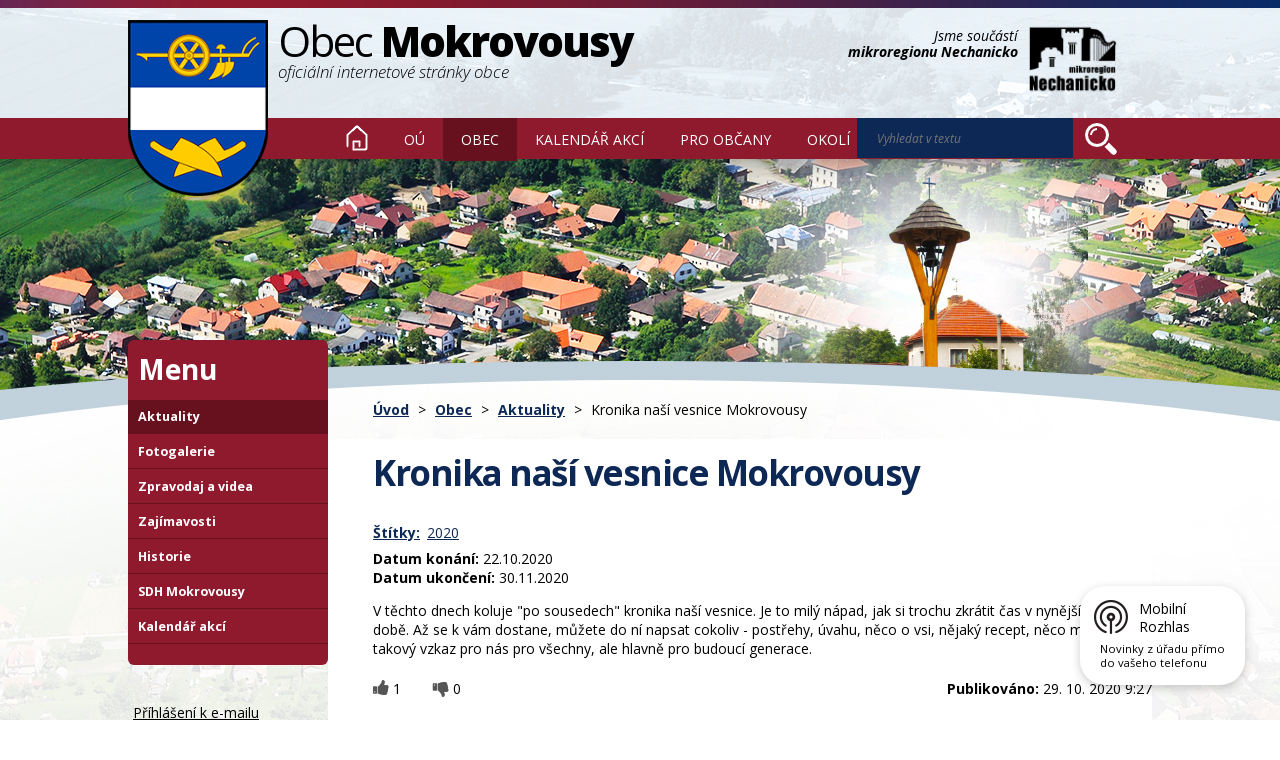

--- FILE ---
content_type: text/html; charset=utf-8
request_url: https://www.mokrovousy.cz/aktuality/kronika-nasi-vesnice-mokrovousy
body_size: 11883
content:
<!DOCTYPE html>
<html lang="cs" data-lang-system="cs">
	<head>



		<!--[if IE]><meta http-equiv="X-UA-Compatible" content="IE=EDGE"><![endif]-->
			<meta name="viewport" content="width=device-width, initial-scale=1, user-scalable=yes">
			<meta http-equiv="content-type" content="text/html; charset=utf-8" />
			<meta name="robots" content="index,follow" />
			<meta name="author" content="Antee s.r.o." />
			<meta name="description" content="V těchto dnech koluje &quot;po sousedech&quot; kronika naší vesnice. Je to milý nápad, jak si trochu zkrátit čas v nynější izolované době. Až se k vám dostane, můžete do ní napsat cokoliv - postřehy, úvahu, něco o vsi, nějaký recept, něco milého, takový vzkaz pro nás pro všechny, ale hlavně pro budoucí generace. " />
			<meta name="keywords" content="Mokrovousy, Nechanicko, Hradec Králové" />
			<meta name="viewport" content="width=device-width, initial-scale=1, user-scalable=yes" />
			<meta property="og:image" content="http://www.mokrovousy.cz/image.php?oid=7851506" />
<title>Kronika naší vesnice Mokrovousy | Obec Mokrovousy</title>

		<link rel="stylesheet" type="text/css" href="https://cdn.antee.cz/jqueryui/1.8.20/css/smoothness/jquery-ui-1.8.20.custom.css?v=2" integrity="sha384-969tZdZyQm28oZBJc3HnOkX55bRgehf7P93uV7yHLjvpg/EMn7cdRjNDiJ3kYzs4" crossorigin="anonymous" />
		<link rel="stylesheet" type="text/css" href="/style.php?nid=UU1K&amp;ver=1768399196" />
		<link rel="stylesheet" type="text/css" href="/css/libs.css?ver=1768399900" />
		<link rel="stylesheet" type="text/css" href="https://cdn.antee.cz/genericons/genericons/genericons.css?v=2" integrity="sha384-DVVni0eBddR2RAn0f3ykZjyh97AUIRF+05QPwYfLtPTLQu3B+ocaZm/JigaX0VKc" crossorigin="anonymous" />

		<script src="/js/jquery/jquery-3.0.0.min.js" ></script>
		<script src="/js/jquery/jquery-migrate-3.1.0.min.js" ></script>
		<script src="/js/jquery/jquery-ui.min.js" ></script>
		<script src="/js/jquery/jquery.ui.touch-punch.min.js" ></script>
		<script src="/js/libs.min.js?ver=1768399900" ></script>
		<script src="/js/ipo.min.js?ver=1768399889" ></script>
			<script src="/js/locales/cs.js?ver=1768399196" ></script>


		<link href="/uredni-deska?action=atom" type="application/atom+xml" rel="alternate" title="Úřední deska">
		<link href="/aktuality?action=atom" type="application/atom+xml" rel="alternate" title="Aktuality">
		<link href="/mokrovousy-2030?action=atom" type="application/atom+xml" rel="alternate" title="Mokrovousy 2030">
		<link href="/prehled-akci?action=atom" type="application/atom+xml" rel="alternate" title="Přehled akcí 2017">
		<link href="/zpravodaj?action=atom" type="application/atom+xml" rel="alternate" title="Zpravodaj a videa">
<link href="//fonts.googleapis.com/css?family=Open+Sans:300i,400,600,400i,700,700i,800&amp;subset=latin-ext" rel="stylesheet" type="text/css">
<script type="text/javascript">
$(function() {
$("#bottomLink").insertAfter($("#ipocontainer"));
$("#ipocopyright").insertAfter($("#bottomLink"));
$(".elasticSearchForm").insertAfter($("#formWrapper"));
});
</script>
<script type="text/javascript">
jQuery("document").ready(function($){
var nav = $('#ipotopmenuwrapper');
var log = $('.header-logo');
var men = $('.topmenuitem1');
var top = $('.elasticSearchForm');
var ttop = $('.top');
var WindowWidth = $(window).width();
if (WindowWidth > 1024) {
$(window).scroll(function () {
if ($(this).scrollTop() > 111) {
nav.addClass("f-ipotopmenuwrapper");
log.addClass("f-header-logo");
men.addClass("f-topmenuitem1");
top.addClass("f-fulltext");
ttop.addClass("f-top");
} else {
nav.removeClass("f-ipotopmenuwrapper");
log.removeClass("f-header-logo");
men.removeClass("f-topmenuitem1");
top.removeClass("f-fulltext");
ttop.removeClass("f-top");
}
});
};
});
</script>
<script>
ipo.api.live('body', function(el) {
// Nahradit h4.hiddenMenu → p
$(el).find("h4.hiddenMenu").each(function() {
var text = $(this).text();
var $p = $('<p class="hiddenMenu">' + text + '');
$(this).replaceWith($p);
});
// Nahradit h4.newsheader → p
$(el).find("h4.newsheader").each(function() {
var text = $(this).text();
var $p = $('<p class="newsheader">' + text + '');
$(this).replaceWith($p);
});
// Nahradit h5.hiddenMenu → p
$(el).find("h5.hiddenMenu").each(function() {
var text = $(this).text();
var $p = $('<span class="hiddenMenu">' + text + '');
$(this).replaceWith($p);
});
// Aria-label pro textová pole filtrů
$(el).find('#frm-datagrid-noticeOverview-noticesGrid-grid-form-filters-name')
.attr('aria-label', 'Vyhledat název oznámení');
$(el).find('#frm-datagrid-noticeOverview-noticesGrid-grid-form-filters-added')
.attr('aria-label', 'Vyvěšení oznámení');
$(el).find('#frm-datagrid-noticeOverview-noticesGrid-grid-form-filters-archived')
.attr('aria-label', 'Sejmutí oznámení');
// Aria-label pro výběr stavu oznámení
const $selectArchiv = $(el).find('#frm-datagrid-noticeOverview-noticesGrid-grid-form-filters-isArchived');
$selectArchiv.find('option[value="N"]').attr('aria-label', 'Aktuální oznámení');
$selectArchiv.find('option[value="A"]').attr('aria-label', 'Archivované oznámení');
$selectArchiv.find('option[value="B"]').attr('aria-label', 'Všechny oznámení');
// Aria-label pro výběr počtu oznámení na stránku
const $selectItems = $(el).find('#frm-datagrid-noticeOverview-noticesGrid-grid-form-items');
$selectItems.find('option[value="10"]').attr('aria-label', 'Zobrazit 10 oznámení');
$selectItems.find('option[value="20"]').attr('aria-label', 'Zobrazit 20 oznámení');
$selectItems.find('option[value="50"]').attr('aria-label', 'Zobrazit 50 oznámení');
// Najdi span.down a přidej aria-label na rodičovský <a>
$(el).find('span.down').parent('a').attr('aria-label', 'Seřadit oznámení sestupně');
// Najdi span.up a přidej aria-label na rodičovský <a>
$(el).find('span.up').parent('a').attr('aria-label', 'Seřadit oznámení vzestupně');
// Aria-label pro tlačítko fulltextového vyhledávání
$(el).find('form[id^="frm-headerSection-elasticSearchForm"] input[type="submit"]')
.attr('aria-label', 'Vyhledat na webu');
});
</script>
	</head>

	<body id="page3718931" class="subpage3718931 subpage5162117"
			
			data-nid="610"
			data-lid="CZ"
			data-oid="3718931"
			data-layout-pagewidth="764"
			
			data-slideshow-timer="3"
			 data-ipo-article-id="502858" data-ipo-article-tags="2020"
						
				
				data-layout="responsive" data-viewport_width_responsive="1024"
			>



						<div id="ipocontainer">

			<div class="menu-toggler">

				<span>Menu</span>
				<span class="genericon genericon-menu"></span>
			</div>

			<span id="back-to-top">

				<i class="fa fa-angle-up"></i>
			</span>

			<div id="ipoheader">

				<div class="header-group">
	<a href="/" class="header-logo">
		<img src="/image.php?nid=610&amp;oid=5162215" alt="Logo Mokrovousy">
		<div class="top">
			<span>Obec</span> Mokrovousy<br>
			<span class="top-small">oficiální internetové stránky obce</span>
		</div>
	</a>
	<div class="rightLink">
		<div class="col-7-12">
			<span>Jsme součástí</span> <br>mikroregionu Nechanicko
		</div>
		<div class="col-5-12">
			<a href="http://www.nechanicko.cz/" title="Mikroregion Nechanicko" target="_blank">
				<img src="/image.php?nid=610&amp;oid=5162217" alt="Logo Nechanicko">
			</a>
		</div>
	</div>
	<div id="formWrapper"></div>
</div><div class="elasticSearchForm elasticSearch-container" id="elasticSearch-form-2768379" >
	<h4 class="newsheader">Vyhledat v textu</h4>
	<div class="newsbody">
<form action="/aktuality/kronika-nasi-vesnice-mokrovousy?do=headerSection-elasticSearchForm-2768379-form-submit" method="post" id="frm-headerSection-elasticSearchForm-2768379-form">
<label hidden="" for="frmform-q">Fulltextové vyhledávání</label><input type="text" placeholder="Vyhledat v textu" autocomplete="off" name="q" id="frmform-q" value=""> 			<input type="submit" value="Hledat" class="action-button">
			<div class="elasticSearch-autocomplete"></div>
</form>
	</div>
</div>

<script >

	app.index.requireElasticSearchAutocomplete('frmform-q', "\/vyhledat-v-textu?do=autocomplete");
</script>
			</div>

			<div id="ipotopmenuwrapper">

				<div id="ipotopmenu">
<h4 class="hiddenMenu">Horní menu</h4>
<ul class="topmenulevel1"><li class="topmenuitem1 noborder" id="ipomenu4774471"><a href="/">Úvod</a></li><li class="topmenuitem1" id="ipomenu5162114"><a href="/obecni-urad">OÚ</a><ul class="topmenulevel2"><li class="topmenuitem2" id="ipomenu15934"><a href="/zakladni-informace-o-obci">Základní informace</a></li><li class="topmenuitem2" id="ipomenu15935"><a href="/popis-uradu">Popis úřadu</a></li><li class="topmenuitem2" id="ipomenu3719009"><a href="/povinne-zverejnovane-informace">Povinně zveřejňované informace</a></li><li class="topmenuitem2" id="ipomenu15936"><a href="/poskytovani-informaci-prijem-podani">Poskytování informací, příjem podání</a></li><li class="topmenuitem2" id="ipomenu3122759"><a href="/uredni-deska">Úřední deska</a></li><li class="topmenuitem2" id="ipomenu8759448"><a href="/odpadove-hospodarstvi">Odpadové hospodářství</a></li><li class="topmenuitem2" id="ipomenu8246520"><a href="/kanalizace">Kanalizace</a></li><li class="topmenuitem2" id="ipomenu15937"><a href="/vyhlasky-a-zakony">Vyhlášky a zákony</a></li><li class="topmenuitem2" id="ipomenu15939"><a href="/elektronicka-podatelna">Elektronická podatelna</a></li><li class="topmenuitem2" id="ipomenu15938"><a href="/rozpocet">Rozpočet</a></li><li class="topmenuitem2" id="ipomenu7145186"><a href="https://cro.justice.cz/" target="_blank">Registr oznámení</a></li><li class="topmenuitem2" id="ipomenu3719474"><a href="/verejne-zakazky">Veřejné zakázky</a></li><li class="topmenuitem2" id="ipomenu5703646"><a href="/mikroregion-uredni-deska">Mikroregion úřední deska</a></li></ul></li><li class="topmenuitem1 active" id="ipomenu5162117"><a href="/obec">Obec</a><ul class="topmenulevel2"><li class="topmenuitem2 active" id="ipomenu3718931"><a href="/aktuality">Aktuality</a></li><li class="topmenuitem2" id="ipomenu3719094"><a href="/fotogalerie">Fotogalerie</a></li><li class="topmenuitem2" id="ipomenu7929975"><a href="/zpravodaj">Zpravodaj a videa</a></li><li class="topmenuitem2" id="ipomenu15941"><a href="/zajimavosti">Zajímavosti</a></li><li class="topmenuitem2" id="ipomenu15942"><a href="/historie">Historie</a></li><li class="topmenuitem2" id="ipomenu1155328"><a href="http://www.mokrovousy.cz/hasici" target="_blank">SDH Mokrovousy</a></li><li class="topmenuitem2" id="ipomenu5419640"><a href="/kalendar-akci">Kalendář akcí</a></li></ul></li><li class="topmenuitem1" id="ipomenu5420242"><a href="http://www.mokrovousy.cz/kalendar-akci" target="_top">Kalendář akcí</a></li><li class="topmenuitem1" id="ipomenu5162122"><a href="/pro-obcany">Pro občany</a><ul class="topmenulevel2"><li class="topmenuitem2" id="ipomenu6988538"><a href="/rezervace-hriste">Rezervace hřiště</a></li><li class="topmenuitem2" id="ipomenu8142610"><a href="/mobilni-rozhlas">Mobilní Rozhlas</a></li><li class="topmenuitem2" id="ipomenu2880139"><a href="http://mokrovousy.gis4u.cz/mapa/mapa-obce" target="_blank">Mapový portál</a></li><li class="topmenuitem2" id="ipomenu4286585"><a href="https://www.vop-povodnovyportal.cz/povodnovy-plan/mokrovousy-375" target="_blank">Povodňový portál</a></li><li class="topmenuitem2" id="ipomenu4684331"><a href="/mokrovousy-2030">Mokrovousy 2030</a><ul class="topmenulevel3"><li class="topmenuitem3" id="ipomenu4684328"><a href="/zakladni-informace-">Základní informace </a></li><li class="topmenuitem3" id="ipomenu4684329"><a href="/podklady">Podklady</a></li><li class="topmenuitem3" id="ipomenu4752193"><a href="/foto-pro-2030">Fotogalerie pro 2030</a></li><li class="topmenuitem3" id="ipomenu4684330"><a href="/vystupy-prace">Výstupy práce</a></li><li class="topmenuitem3" id="ipomenu4710501"><a href="/kontakt">Kontakt</a></li></ul></li><li class="topmenuitem2" id="ipomenu15950"><a href="/odpady-poplatky">Odpady, poplatky</a><ul class="topmenulevel3"><li class="topmenuitem3" id="ipomenu5306670"><a href="/odpady">Sběrný dvůr Mokrovousy</a></li></ul></li><li class="topmenuitem2" id="ipomenu8496432"><a href="/kosmeticke-sluzby-a-pedikura">Kosmetické služby a pedikúra</a></li><li class="topmenuitem2" id="ipomenu12833445"><a href="/tetovaci-studio-brahma-ink">Tetovací studio Brahma Ink</a></li><li class="topmenuitem2" id="ipomenu9332492"><a href="/zadost-o-poskytnuti-dotace-z-rozpoctu-obce">Žádost o poskytnutí dotace z rozpočtu obce</a></li></ul></li><li class="topmenuitem1" id="ipomenu5162125"><a href="/okoli">Okolí</a><ul class="topmenulevel2"><li class="topmenuitem2" id="ipomenu5162126"><a href="/akce-v-okoli">Akce v okolí</a></li><li class="topmenuitem2" id="ipomenu5162128"><a href="/turistika-v-okoli">Turistika</a></li><li class="topmenuitem2" id="ipomenu15948"><a href="http://www.nechanicko.cz" target="_blank">Mikroregion Nechanicko</a></li><li class="topmenuitem2" id="ipomenu1155334"><a href="http://www.hradeckyvenkov.cz" target="_blank">Hradecký venkov</a></li><li class="topmenuitem2" id="ipomenu3421555"><a href="/pocasi">Počasí</a></li><li class="topmenuitem2" id="ipomenu15947"><a href="/mapa">Mapa</a></li></ul></li></ul>
					<div class="cleartop"></div>
				</div>
			</div>
			<div id="ipomain">
				
				<div id="ipomainframe">
					<div id="ipopage">
<div id="iponavigation">
	<h5 class="hiddenMenu">Drobečková navigace</h5>
	<p>
			<a href="/">Úvod</a> <span class="separator">&gt;</span>
			<a href="/obec">Obec</a> <span class="separator">&gt;</span>
			<a href="/aktuality">Aktuality</a> <span class="separator">&gt;</span>
			<span class="currentPage">Kronika naší vesnice Mokrovousy</span>
	</p>

</div>
						<div class="ipopagetext">
							<div class="blog view-detail content">
								
								<h1>Kronika naší vesnice Mokrovousy</h1>

<div id="snippet--flash"></div>
								
																	

<hr class="cleaner">


		<div class="tags table-row auto type-tags">
		<a class="box-by-content" href="/aktuality/kronika-nasi-vesnice-mokrovousy?do=tagsRenderer-clearFilter" title="Ukázat vše">Štítky:</a>
		<ul>

			<li><a href="/aktuality/kronika-nasi-vesnice-mokrovousy?tagsRenderer-tag=2020&amp;do=tagsRenderer-filterTag" title="Filtrovat podle 2020">2020</a></li>
		</ul>
	</div>
	

<hr class="cleaner">

<div class="article">
			<div class="dates table-row auto">
			<span class="box-by-content">Datum konání:</span>
			<div class="type-datepicker">22.10.2020</div>
		</div>
				<div class="dates table-row auto">
			<span class="box-by-content">Datum ukončení:</span>
			<div class="type-datepicker">30.11.2020</div>
		</div>
			

	<div class="paragraph text clearfix">
<p>V těchto dnech koluje "po sousedech" kronika naší vesnice. Je to milý nápad, jak si trochu zkrátit čas v nynější izolované době. Až se k vám dostane, můžete do ní napsat cokoliv - postřehy, úvahu, něco o vsi, nějaký recept, něco milého, takový vzkaz pro nás pro všechny, ale hlavně pro budoucí generace. </p>	</div>
		
<div id="snippet--images"><div class="images clearfix">

	</div>
</div>


<div id="snippet--uploader"></div>			<div class="article-footer">
							<div id="snippet-assessment-assessment508099"><div class="ratings">
	<div class="ratings-item">
		<a class="like ajax" href="/aktuality/kronika-nasi-vesnice-mokrovousy?assessment-id=508099&amp;assessment-value=1&amp;do=assessment-assess" title="líbí se mi" rel="nofollow"><i class="fa fa-thumbs-up"></i></a>
		<span title="1 lidem se toto líbí">1</span>
	</div>
	<div class="ratings-item">
		<a class="dislike ajax" href="/aktuality/kronika-nasi-vesnice-mokrovousy?assessment-id=508099&amp;assessment-value=0&amp;do=assessment-assess" title="nelíbí se mi" rel="nofollow"><i class="fa fa-thumbs-down"></i></a>
		<span title="0 lidem se toto nelíbí">0</span>
	</div>
</div>
</div>						<div class="published"><span>Publikováno:</span> 29. 10. 2020 9:27</div>

					</div>
	
</div>

<hr class="cleaner">
<div class="content-paginator clearfix">
	<span class="linkprev">
		<a href="/aktuality/prodej-piva-z-beranku">

			<span class="linkprev-chevron">
				<i class="fa fa-angle-left"></i>
			</span>
			<span class="linkprev-text">
				<span class="linkprev-title">Prodej piva z…</span>
				<span class="linkprev-date">Datum konání: 5. 11. 2020 </span>
			</span>
		</a>
	</span>
	<span class="linkback">
		<a href='/aktuality'>
			<span class="linkback-chevron">
				<i class="fa fa-undo"></i>
			</span>
			<span class="linkback-text">
				<span>Zpět na přehled</span>
			</span>
		</a>
	</span>
	<span class="linknext">
		<a href="/aktuality/doplnena-fotogalerie-jarni-keramicky-kurz">

			<span class="linknext-chevron">
				<i class="fa fa-angle-right"></i>
			</span>
			<span class="linknext-text">
				<span class="linknext-title">Doplněná…</span>
				<span class="linknext-date">Datum konání: 8. 7. 2020 </span>
			</span>
		</a>
	</span>
</div>

		
															</div>
						</div>
					</div>


										<div id="ipoleftblock">
												<div id="ipomenu">
<h4 class="hiddenMenu">Menu</h4>
<ul id="iposubmenu5162117"><li id="ipomenu3718931"><a href="/aktuality" class="active">Aktuality</a></li><li class="submenu1" id="ipomenu3719094"><a href="/fotogalerie">Fotogalerie</a></li><li id="ipomenu7929975"><a href="/zpravodaj">Zpravodaj a videa</a></li><li id="ipomenu15941"><a href="/zajimavosti">Zajímavosti</a></li><li id="ipomenu15942"><a href="/historie">Historie</a></li><li id="ipomenu1155328"><a href="http://www.mokrovousy.cz/hasici" target="_blank">SDH Mokrovousy</a></li><li id="ipomenu5419640"><a href="/kalendar-akci">Kalendář akcí</a></li></ul>
							<div class="hrclear"></div>
														<div class="hrclear"></div>
						</div>
						
						<div id="ipoleftblockin">
							<div class="ipolefttext">
								<div class="column-message">
	<div class="paragraph">
					<p><a id="loginMail" href="http://webmail.antee.cz" target="_blank">Příhlášení k e-mailu</a></p>
			</div>
</div>
<div id="ipoNameDay">
	<h4 class="newsheader"><span class="date-today">29. 1.</span> <span class='name-today'>Zdislava</span></h4>
	<div class="newsbody">Zítra: <span class='name-tomorrow'>Robin</span></div>
</div>
<div class="blog-news" id="blog-column-box-3718931">

	<h4 class="newsheader">Aktuality</h4>
	<div class="newsbody">
		<ul class="list">
			<li>

						<span class="due">
							1. 12.
								 - 31. 1.
						</span>
				<a href="/aktuality/opticka-sit-v-mokrovousich">
					<span class="title">Optická síť v Mokrovousích</span>
				</a>
			</li>
			<li>

						<span class="due">
							6. 2.
						</span>
				<a href="/aktuality/humoriada-stracov">
					<span class="title">Humoriáda - Stračov</span>
				</a>
			</li>
			<li>

						<span class="due">
							21. 2.
						</span>
				<a href="/aktuality/ples-obce-mokrovousy">
					<span class="title">Ples obce Mokrovousy</span>
				</a>
			</li>
			<li>

						<span class="due">
							14. 3.
						</span>
				<a href="/aktuality/vodnicka-pohadka-loutkove-divadlo-v-mokrovousich">
					<span class="title">Vodnická pohádka - loutkové divadlo v Mokrovousích</span>
				</a>
			</li>
			<li>

						<span class="due">
							22. 3.
						</span>
				<a href="/aktuality/detsky-karneval-223-v-sokolovne-v-dohalicich">
					<span class="title">Dětský karneval - 22.3. v sokolovně v Dohalicích</span>
				</a>
			</li>
		</ul>
	</div>
</div>
<div class="column-message">
	<div class="paragraph">
					
			</div>
</div>
<div class="data-aggregator-calendar" id="data-aggregator-calendar-5419640">
	<h4 class="newsheader">Kalendář akcí</h4>
	<div class="newsbody">
<div id="snippet-leftColumn-dataAggregatorCalendar-5419640-cal"><div class="blog-cal ui-datepicker-inline ui-datepicker ui-widget ui-widget-content ui-helper-clearfix ui-corner-all">
	<div class="ui-datepicker-header ui-widget-header ui-helper-clearfix ui-corner-all">
		<a class="ui-datepicker-prev ui-corner-all ajax" href="/aktuality/kronika-nasi-vesnice-mokrovousy?leftColumn-dataAggregatorCalendar-5419640-date=202512&amp;do=leftColumn-dataAggregatorCalendar-5419640-reload" title="Předchozí měsíc">
			<span class="ui-icon ui-icon-circle-triangle-w">Předchozí</span>
		</a>
		<a class="ui-datepicker-next ui-corner-all ajax" href="/aktuality/kronika-nasi-vesnice-mokrovousy?leftColumn-dataAggregatorCalendar-5419640-date=202602&amp;do=leftColumn-dataAggregatorCalendar-5419640-reload" title="Následující měsíc">
			<span class="ui-icon ui-icon-circle-triangle-e">Následující</span>
		</a>
		<div class="ui-datepicker-title">Leden 2026</div>
	</div>
	<table class="ui-datepicker-calendar">
		<thead>
			<tr>
				<th title="Pondělí">Po</th>
				<th title="Úterý">Út</th>
				<th title="Středa">St</th>
				<th title="Čtvrtek">Čt</th>
				<th title="Pátek">Pá</th>
				<th title="Sobota">So</th>
				<th title="Neděle">Ne</th>
			</tr>

		</thead>
		<tbody>
			<tr>

				<td>

					<a data-tooltip-content="#tooltip-content-calendar-20251229-5419640" class="tooltip ui-state-default ui-datepicker-other-month" href="/kalendar-akci?date=2025-12-29" title="UPOZORNĚNÍ: Uzavírka a objížďka - stavba D35,Uzavírka silnice III/3255 v obci Střezetice z důvodu stavby D35,Soutěžní kartičky ke hře - Rozsviťme Mokrovousy,Optická síť v Mokrovousích,Uzavření obecního úřadu na konci kalendářního roku,Zpravodaj Hradeckého venkova,Veřejné bruslení v Pivovaru Lindr Mžany,Obecní hokejová liga opět odstartovala,Výroba vánočních dekorací 17.12.2025">29</a>
					<div class="tooltip-wrapper">
						<div id="tooltip-content-calendar-20251229-5419640">
							<div>UPOZORNĚNÍ: Uzavírka a objížďka - stavba D35</div>
							<div>Uzavírka silnice III/3255 v obci Střezetice z důvodu stavby D35</div>
							<div>Soutěžní kartičky ke hře - Rozsviťme Mokrovousy</div>
							<div>Optická síť v Mokrovousích</div>
							<div>Uzavření obecního úřadu na konci kalendářního roku</div>
							<div>Zpravodaj Hradeckého venkova</div>
							<div>Veřejné bruslení v Pivovaru Lindr Mžany</div>
							<div>Obecní hokejová liga opět odstartovala</div>
							<div>Výroba vánočních dekorací 17.12.2025</div>
						</div>
					</div>
				</td>
				<td>

					<a data-tooltip-content="#tooltip-content-calendar-20251230-5419640" class="tooltip ui-state-default ui-datepicker-other-month" href="/kalendar-akci?date=2025-12-30" title="UPOZORNĚNÍ: Uzavírka a objížďka - stavba D35,Uzavírka silnice III/3255 v obci Střezetice z důvodu stavby D35,Soutěžní kartičky ke hře - Rozsviťme Mokrovousy,Optická síť v Mokrovousích,Uzavření obecního úřadu na konci kalendářního roku,Veřejné bruslení v Pivovaru Lindr Mžany">30</a>
					<div class="tooltip-wrapper">
						<div id="tooltip-content-calendar-20251230-5419640">
							<div>UPOZORNĚNÍ: Uzavírka a objížďka - stavba D35</div>
							<div>Uzavírka silnice III/3255 v obci Střezetice z důvodu stavby D35</div>
							<div>Soutěžní kartičky ke hře - Rozsviťme Mokrovousy</div>
							<div>Optická síť v Mokrovousích</div>
							<div>Uzavření obecního úřadu na konci kalendářního roku</div>
							<div>Veřejné bruslení v Pivovaru Lindr Mžany</div>
						</div>
					</div>
				</td>
				<td>

					<a data-tooltip-content="#tooltip-content-calendar-20251231-5419640" class="tooltip ui-state-default ui-datepicker-other-month" href="/kalendar-akci?date=2025-12-31" title="UPOZORNĚNÍ: Uzavírka a objížďka - stavba D35,Uzavírka silnice III/3255 v obci Střezetice z důvodu stavby D35,Soutěžní kartičky ke hře - Rozsviťme Mokrovousy,Optická síť v Mokrovousích,Silvestrovské posezení,Uzavření obecního úřadu na konci kalendářního roku,Veřejné bruslení v Pivovaru Lindr Mžany">31</a>
					<div class="tooltip-wrapper">
						<div id="tooltip-content-calendar-20251231-5419640">
							<div>UPOZORNĚNÍ: Uzavírka a objížďka - stavba D35</div>
							<div>Uzavírka silnice III/3255 v obci Střezetice z důvodu stavby D35</div>
							<div>Soutěžní kartičky ke hře - Rozsviťme Mokrovousy</div>
							<div>Optická síť v Mokrovousích</div>
							<div>Silvestrovské posezení</div>
							<div>Uzavření obecního úřadu na konci kalendářního roku</div>
							<div>Veřejné bruslení v Pivovaru Lindr Mžany</div>
						</div>
					</div>
				</td>
				<td>

					<a data-tooltip-content="#tooltip-content-calendar-20260101-5419640" class="tooltip ui-state-default day-off holiday" href="/kalendar-akci?date=2026-01-01" title="Optická síť v Mokrovousích,Uzavření obecního úřadu na konci kalendářního roku,Veřejné bruslení v Pivovaru Lindr Mžany">1</a>
					<div class="tooltip-wrapper">
						<div id="tooltip-content-calendar-20260101-5419640">
							<div>Optická síť v Mokrovousích</div>
							<div>Uzavření obecního úřadu na konci kalendářního roku</div>
							<div>Veřejné bruslení v Pivovaru Lindr Mžany</div>
						</div>
					</div>
				</td>
				<td>

					<a data-tooltip-content="#tooltip-content-calendar-20260102-5419640" class="tooltip ui-state-default" href="/kalendar-akci?date=2026-01-02" title="Optická síť v Mokrovousích,Uzavření obecního úřadu na konci kalendářního roku">2</a>
					<div class="tooltip-wrapper">
						<div id="tooltip-content-calendar-20260102-5419640">
							<div>Optická síť v Mokrovousích</div>
							<div>Uzavření obecního úřadu na konci kalendářního roku</div>
						</div>
					</div>
				</td>
				<td>

					<a data-tooltip-content="#tooltip-content-calendar-20260103-5419640" class="tooltip ui-state-default saturday day-off" href="/aktuality/opticka-sit-v-mokrovousich" title="Optická síť v Mokrovousích">3</a>
					<div class="tooltip-wrapper">
						<div id="tooltip-content-calendar-20260103-5419640">
							<div>Optická síť v Mokrovousích</div>
						</div>
					</div>
				</td>
				<td>

					<a data-tooltip-content="#tooltip-content-calendar-20260104-5419640" class="tooltip ui-state-default sunday day-off" href="/aktuality/opticka-sit-v-mokrovousich" title="Optická síť v Mokrovousích">4</a>
					<div class="tooltip-wrapper">
						<div id="tooltip-content-calendar-20260104-5419640">
							<div>Optická síť v Mokrovousích</div>
						</div>
					</div>
				</td>
			</tr>
			<tr>

				<td>

					<a data-tooltip-content="#tooltip-content-calendar-20260105-5419640" class="tooltip ui-state-default" href="/aktuality/opticka-sit-v-mokrovousich" title="Optická síť v Mokrovousích">5</a>
					<div class="tooltip-wrapper">
						<div id="tooltip-content-calendar-20260105-5419640">
							<div>Optická síť v Mokrovousích</div>
						</div>
					</div>
				</td>
				<td>

					<a data-tooltip-content="#tooltip-content-calendar-20260106-5419640" class="tooltip ui-state-default" href="/kalendar-akci?date=2026-01-06" title="Optická síť v Mokrovousích,OHL Mžany - pokračování zápasů,Rozsviťme Mokrovousy - soutěž je u konce">6</a>
					<div class="tooltip-wrapper">
						<div id="tooltip-content-calendar-20260106-5419640">
							<div>Optická síť v Mokrovousích</div>
							<div>OHL Mžany - pokračování zápasů</div>
							<div>Rozsviťme Mokrovousy - soutěž je u konce</div>
						</div>
					</div>
				</td>
				<td>

					<a data-tooltip-content="#tooltip-content-calendar-20260107-5419640" class="tooltip ui-state-default" href="/kalendar-akci?date=2026-01-07" title="Optická síť v Mokrovousích,OHL Mžany - pokračování zápasů">7</a>
					<div class="tooltip-wrapper">
						<div id="tooltip-content-calendar-20260107-5419640">
							<div>Optická síť v Mokrovousích</div>
							<div>OHL Mžany - pokračování zápasů</div>
						</div>
					</div>
				</td>
				<td>

					<a data-tooltip-content="#tooltip-content-calendar-20260108-5419640" class="tooltip ui-state-default" href="/kalendar-akci?date=2026-01-08" title="Optická síť v Mokrovousích,OHL Mžany - pokračování zápasů">8</a>
					<div class="tooltip-wrapper">
						<div id="tooltip-content-calendar-20260108-5419640">
							<div>Optická síť v Mokrovousích</div>
							<div>OHL Mžany - pokračování zápasů</div>
						</div>
					</div>
				</td>
				<td>

					<a data-tooltip-content="#tooltip-content-calendar-20260109-5419640" class="tooltip ui-state-default" href="/kalendar-akci?date=2026-01-09" title="Optická síť v Mokrovousích,OHL Mžany - pokračování zápasů">9</a>
					<div class="tooltip-wrapper">
						<div id="tooltip-content-calendar-20260109-5419640">
							<div>Optická síť v Mokrovousích</div>
							<div>OHL Mžany - pokračování zápasů</div>
						</div>
					</div>
				</td>
				<td>

					<a data-tooltip-content="#tooltip-content-calendar-20260110-5419640" class="tooltip ui-state-default saturday day-off" href="/kalendar-akci?date=2026-01-10" title="Optická síť v Mokrovousích,OHL Mžany - pokračování zápasů">10</a>
					<div class="tooltip-wrapper">
						<div id="tooltip-content-calendar-20260110-5419640">
							<div>Optická síť v Mokrovousích</div>
							<div>OHL Mžany - pokračování zápasů</div>
						</div>
					</div>
				</td>
				<td>

					<a data-tooltip-content="#tooltip-content-calendar-20260111-5419640" class="tooltip ui-state-default sunday day-off" href="/kalendar-akci?date=2026-01-11" title="Optická síť v Mokrovousích,Tříkrálová sbírka v Mokrovousích 11.1.2026,OHL Mžany - pokračování zápasů">11</a>
					<div class="tooltip-wrapper">
						<div id="tooltip-content-calendar-20260111-5419640">
							<div>Optická síť v Mokrovousích</div>
							<div>Tříkrálová sbírka v Mokrovousích 11.1.2026</div>
							<div>OHL Mžany - pokračování zápasů</div>
						</div>
					</div>
				</td>
			</tr>
			<tr>

				<td>

					<a data-tooltip-content="#tooltip-content-calendar-20260112-5419640" class="tooltip ui-state-default" href="/kalendar-akci?date=2026-01-12" title="Optická síť v Mokrovousích,OHL Mžany - pokračování zápasů,Tříkrálová sbírka je za námi">12</a>
					<div class="tooltip-wrapper">
						<div id="tooltip-content-calendar-20260112-5419640">
							<div>Optická síť v Mokrovousích</div>
							<div>OHL Mžany - pokračování zápasů</div>
							<div>Tříkrálová sbírka je za námi</div>
						</div>
					</div>
				</td>
				<td>

					<a data-tooltip-content="#tooltip-content-calendar-20260113-5419640" class="tooltip ui-state-default" href="/kalendar-akci?date=2026-01-13" title="Optická síť v Mokrovousích,OHL Mžany - pokračování zápasů">13</a>
					<div class="tooltip-wrapper">
						<div id="tooltip-content-calendar-20260113-5419640">
							<div>Optická síť v Mokrovousích</div>
							<div>OHL Mžany - pokračování zápasů</div>
						</div>
					</div>
				</td>
				<td>

					<a data-tooltip-content="#tooltip-content-calendar-20260114-5419640" class="tooltip ui-state-default" href="/kalendar-akci?date=2026-01-14" title="Optická síť v Mokrovousích,OHL Mžany - pokračování zápasů">14</a>
					<div class="tooltip-wrapper">
						<div id="tooltip-content-calendar-20260114-5419640">
							<div>Optická síť v Mokrovousích</div>
							<div>OHL Mžany - pokračování zápasů</div>
						</div>
					</div>
				</td>
				<td>

					<a data-tooltip-content="#tooltip-content-calendar-20260115-5419640" class="tooltip ui-state-default" href="/kalendar-akci?date=2026-01-15" title="Optická síť v Mokrovousích,OHL Mžany - pokračování zápasů">15</a>
					<div class="tooltip-wrapper">
						<div id="tooltip-content-calendar-20260115-5419640">
							<div>Optická síť v Mokrovousích</div>
							<div>OHL Mžany - pokračování zápasů</div>
						</div>
					</div>
				</td>
				<td>

					<a data-tooltip-content="#tooltip-content-calendar-20260116-5419640" class="tooltip ui-state-default" href="/kalendar-akci?date=2026-01-16" title="Optická síť v Mokrovousích,OHL Mžany - pokračování zápasů">16</a>
					<div class="tooltip-wrapper">
						<div id="tooltip-content-calendar-20260116-5419640">
							<div>Optická síť v Mokrovousích</div>
							<div>OHL Mžany - pokračování zápasů</div>
						</div>
					</div>
				</td>
				<td>

					<a data-tooltip-content="#tooltip-content-calendar-20260117-5419640" class="tooltip ui-state-default saturday day-off" href="/kalendar-akci?date=2026-01-17" title="Optická síť v Mokrovousích,Bruslení zdarma - 17. ledna od 10 hodin">17</a>
					<div class="tooltip-wrapper">
						<div id="tooltip-content-calendar-20260117-5419640">
							<div>Optická síť v Mokrovousích</div>
							<div>Bruslení zdarma - 17. ledna od 10 hodin</div>
						</div>
					</div>
				</td>
				<td>

					<a data-tooltip-content="#tooltip-content-calendar-20260118-5419640" class="tooltip ui-state-default sunday day-off" href="/aktuality/opticka-sit-v-mokrovousich" title="Optická síť v Mokrovousích">18</a>
					<div class="tooltip-wrapper">
						<div id="tooltip-content-calendar-20260118-5419640">
							<div>Optická síť v Mokrovousích</div>
						</div>
					</div>
				</td>
			</tr>
			<tr>

				<td>

					<a data-tooltip-content="#tooltip-content-calendar-20260119-5419640" class="tooltip ui-state-default" href="/kalendar-akci?date=2026-01-19" title="Optická síť v Mokrovousích,Obecní bruslení - fotogalerie">19</a>
					<div class="tooltip-wrapper">
						<div id="tooltip-content-calendar-20260119-5419640">
							<div>Optická síť v Mokrovousích</div>
							<div>Obecní bruslení - fotogalerie</div>
						</div>
					</div>
				</td>
				<td>

					<a data-tooltip-content="#tooltip-content-calendar-20260120-5419640" class="tooltip ui-state-default" href="/aktuality/opticka-sit-v-mokrovousich" title="Optická síť v Mokrovousích">20</a>
					<div class="tooltip-wrapper">
						<div id="tooltip-content-calendar-20260120-5419640">
							<div>Optická síť v Mokrovousích</div>
						</div>
					</div>
				</td>
				<td>

					<a data-tooltip-content="#tooltip-content-calendar-20260121-5419640" class="tooltip ui-state-default" href="/kalendar-akci?date=2026-01-21" title="Optická síť v Mokrovousích,Hokejový tým Mokrovous je v semifinále">21</a>
					<div class="tooltip-wrapper">
						<div id="tooltip-content-calendar-20260121-5419640">
							<div>Optická síť v Mokrovousích</div>
							<div>Hokejový tým Mokrovous je v semifinále</div>
						</div>
					</div>
				</td>
				<td>

					<a data-tooltip-content="#tooltip-content-calendar-20260122-5419640" class="tooltip ui-state-default" href="/aktuality/opticka-sit-v-mokrovousich" title="Optická síť v Mokrovousích">22</a>
					<div class="tooltip-wrapper">
						<div id="tooltip-content-calendar-20260122-5419640">
							<div>Optická síť v Mokrovousích</div>
						</div>
					</div>
				</td>
				<td>

					<a data-tooltip-content="#tooltip-content-calendar-20260123-5419640" class="tooltip ui-state-default" href="/kalendar-akci?date=2026-01-23" title="Ochutnávka rumů - podruhé v Mokrovousích,Optická síť v Mokrovousích">23</a>
					<div class="tooltip-wrapper">
						<div id="tooltip-content-calendar-20260123-5419640">
							<div>Ochutnávka rumů - podruhé v Mokrovousích</div>
							<div>Optická síť v Mokrovousích</div>
						</div>
					</div>
				</td>
				<td>

					<a data-tooltip-content="#tooltip-content-calendar-20260124-5419640" class="tooltip ui-state-default saturday day-off" href="/kalendar-akci?date=2026-01-24" title="Optická síť v Mokrovousích,Mokrovousy &amp; Třesovice se utkají o třetí místo">24</a>
					<div class="tooltip-wrapper">
						<div id="tooltip-content-calendar-20260124-5419640">
							<div>Optická síť v Mokrovousích</div>
							<div>Mokrovousy &amp; Třesovice se utkají o třetí místo</div>
						</div>
					</div>
				</td>
				<td>

					<a data-tooltip-content="#tooltip-content-calendar-20260125-5419640" class="tooltip ui-state-default sunday day-off" href="/aktuality/opticka-sit-v-mokrovousich" title="Optická síť v Mokrovousích">25</a>
					<div class="tooltip-wrapper">
						<div id="tooltip-content-calendar-20260125-5419640">
							<div>Optická síť v Mokrovousích</div>
						</div>
					</div>
				</td>
			</tr>
			<tr>

				<td>

					<a data-tooltip-content="#tooltip-content-calendar-20260126-5419640" class="tooltip ui-state-default" href="/aktuality/opticka-sit-v-mokrovousich" title="Optická síť v Mokrovousích">26</a>
					<div class="tooltip-wrapper">
						<div id="tooltip-content-calendar-20260126-5419640">
							<div>Optická síť v Mokrovousích</div>
						</div>
					</div>
				</td>
				<td>

					<a data-tooltip-content="#tooltip-content-calendar-20260127-5419640" class="tooltip ui-state-default" href="/aktuality/opticka-sit-v-mokrovousich" title="Optická síť v Mokrovousích">27</a>
					<div class="tooltip-wrapper">
						<div id="tooltip-content-calendar-20260127-5419640">
							<div>Optická síť v Mokrovousích</div>
						</div>
					</div>
				</td>
				<td>

					<a data-tooltip-content="#tooltip-content-calendar-20260128-5419640" class="tooltip ui-state-default" href="/kalendar-akci?date=2026-01-28" title="Záměr pronájmu č. 1/2026,Optická síť v Mokrovousích,Hledáme nájemce do kiosku v Mokrovousích">28</a>
					<div class="tooltip-wrapper">
						<div id="tooltip-content-calendar-20260128-5419640">
							<div>Záměr pronájmu č. 1/2026</div>
							<div>Optická síť v Mokrovousích</div>
							<div>Hledáme nájemce do kiosku v Mokrovousích</div>
						</div>
					</div>
				</td>
				<td>

					<a data-tooltip-content="#tooltip-content-calendar-20260129-5419640" class="tooltip ui-state-default ui-state-highlight ui-state-active" href="/aktuality/opticka-sit-v-mokrovousich" title="Optická síť v Mokrovousích">29</a>
					<div class="tooltip-wrapper">
						<div id="tooltip-content-calendar-20260129-5419640">
							<div>Optická síť v Mokrovousích</div>
						</div>
					</div>
				</td>
				<td>

					<a data-tooltip-content="#tooltip-content-calendar-20260130-5419640" class="tooltip ui-state-default" href="/aktuality/opticka-sit-v-mokrovousich" title="Optická síť v Mokrovousích">30</a>
					<div class="tooltip-wrapper">
						<div id="tooltip-content-calendar-20260130-5419640">
							<div>Optická síť v Mokrovousích</div>
						</div>
					</div>
				</td>
				<td>

					<a data-tooltip-content="#tooltip-content-calendar-20260131-5419640" class="tooltip ui-state-default saturday day-off" href="/aktuality/opticka-sit-v-mokrovousich" title="Optická síť v Mokrovousích">31</a>
					<div class="tooltip-wrapper">
						<div id="tooltip-content-calendar-20260131-5419640">
							<div>Optická síť v Mokrovousích</div>
						</div>
					</div>
				</td>
				<td>

						<span class="tooltip ui-state-default sunday day-off ui-datepicker-other-month">1</span>
				</td>
			</tr>
		</tbody>
	</table>
</div>
</div>	</div>
</div>
<div class="ipoWeather">
	<h4 class="newsheader">Počasí</h4>
	<div class="newsbody">
		<div class="forecast comp-days">
			<div class="weather-day">

				<div>
					<a href="/pocasi">
						<span>Čtvrtek</span>
						<span class="weather-state snih">Oblačno až zataženo se sněžením</span>
						<span>1/0 °C</span>
					</a>
				</div>
			</div>
			<div class="weather-day">

				<div>
					<a href="/pocasi">
						<span>Pátek</span>
						<span class="weather-state zatazeno">Zataženo</span>
						<span>1/-1 °C</span>
					</a>
				</div>
			</div>
			<div class="weather-day">

				<div>
					<a href="/pocasi">
						<span>Sobota</span>
						<span class="weather-state zatazeno">Zataženo</span>
						<span>1/-1 °C</span>
					</a>
				</div>
			</div>
			<div class="weather-day">

				<div>
					<a href="/pocasi">
						<span>Neděle</span>
						<span class="weather-state zatazeno">Zataženo</span>
						<span>0/-2 °C</span>
					</a>
				</div>
			</div>
			<hr class="cleaner">
		</div>
	</div>
</div>
<div id="ipoCounter">
	<h4 class="newsheader">Návštěvnost stránek</h4>
	<div class="newsbody">431206</div>
</div>
							</div>
						</div>
					</div>
					

					

					<div class="hrclear"></div>
					<div id="ipocopyright">
<div class="copyright">
	<div class="row footerMenu">
	<div class="col-9-12">
		<div class="col-3-12">
			<h2>Obecní úřad</h2>
			<p>
				<a href="/zakladni-informace-o-obci">Základní informace</a><br>
				<a href="/popis-uradu">Organizační struktura</a><br>
				<a href="/povinne-zverejnovane-informace">Povinné informace</a><br>
				<a href="/poskytovani-informaci-prijem-podani">Poskytování informací </a><br>
				<a href="/uredni-deska">Úřední deska</a><br>
				<em><strong><a href="/obecni-urad">Celá nabídka</a></strong></em>
			</p>
		</div>
		<div class="col-3-12">
			<h2>Dění v obci</h2>
			<p>
				<a href="/aktuality">Aktuality</a><br>
				<a href="/fotogalerie">Fotogalerie</a><br>
				<a href="/zpravodaj-videa">Zpravodaj, videa</a><br>
				<a href="/historie">Historie </a><br>
				<a href="/zajimavosti">Zajímavosti</a><br>
				<a href="http://www.mokrovousy.cz/hasici">SDH Mokrovousy</a>
			</p>
		</div>
		<div class="col-3-12">
			<h2>Pro občany</h2>
			<p>
				<a href="http://mokrovousy.gis4u.cz/mapa/mapa-obce">Mapový portál</a><br>
				<a href="https://www.vop-povodnovyportal.cz/povodnovy-plan/mokrovousy-375">Povodňový portál</a><br>
				<a href="/mokrovousy-2030" target="_blank">Mokrovousy 2030</a><br>
				<a href="/odpady-poplatky" target="_blank">Důležité informace</a><br>
			</p>
		</div>
		<div class="col-3-12">
			<h2>Okolí</h2>
			<p>
				<a href="/udalosti-a-akce">Akce v okolí</a><br>
				<a href="/turistika-v-okoli">Turistika</a><br>
				<a href="http://www.nechanicko.cz/" target="_blank">Mikroregion Nechanicko</a><br>
				<a href="http://www.hradeckyvenkov.cz/" target="_blank">Hradecký venkov</a><br>
				<a href="/pocasi">Počasí</a><br>
				<a href="/mapa">Mapa</a></p>
		</div>
	</div>
	<div class="col-3-12">
		<h2>ÚŘEDNÍ HODINY</h2>
		<table>
			<tr>
				<td><strong>Pondělí:</strong></td>
				<td>08:00 - 12:00 hod.</td>
			</tr>
			<tr>
				<td></td>
				<td>17:00 - 19:00 hod.</td>
			</tr>
			<tr>
				<td><strong>Úterý až čtvrtek:</strong> </td>
				<td style="vertical-align:top;">08:00 - 12:00 hod.</td>
			</tr>
		</table>
		<a href="https://goo.gl/maps/fogt2sX4uYN2" target="_blank"><br>
			<img src="/image.php?nid=610&amp;oid=5163035" alt="Zobrazit na mapě">
		</a>
	</div>
</div>
<div class="footer-antee">© 2026 Mokrovousy, <a href="mailto:ou@mokrovousy.cz">Kontaktovat webmastera</a>, <span id="links"><a href="/mapa-stranek">Mapa stránek</a>, <a href="/prohlaseni-o-pristupnosti">Prohlášení o přístupnosti</a></span><br>ANTEE s.r.o. - <a href="https://www.antee.cz" rel="nofollow">Tvorba webových stránek</a>, Redakční systém IPO</div>
</div>
					</div>
					<div id="ipostatistics">
<script >
	var _paq = _paq || [];
	_paq.push(['disableCookies']);
	_paq.push(['trackPageView']);
	_paq.push(['enableLinkTracking']);
	(function() {
		var u="https://matomo.antee.cz/";
		_paq.push(['setTrackerUrl', u+'piwik.php']);
		_paq.push(['setSiteId', 2901]);
		var d=document, g=d.createElement('script'), s=d.getElementsByTagName('script')[0];
		g.defer=true; g.async=true; g.src=u+'piwik.js'; s.parentNode.insertBefore(g,s);
	})();
</script>
<script >
	$(document).ready(function() {
		$('a[href^="mailto"]').on("click", function(){
			_paq.push(['setCustomVariable', 1, 'Click mailto','Email='+this.href.replace(/^mailto:/i,'') + ' /Page = ' +  location.href,'page']);
			_paq.push(['trackGoal', null]);
			_paq.push(['trackPageView']);
		});

		$('a[href^="tel"]').on("click", function(){
			_paq.push(['setCustomVariable', 1, 'Click telefon','Telefon='+this.href.replace(/^tel:/i,'') + ' /Page = ' +  location.href,'page']);
			_paq.push(['trackPageView']);
		});
	});
</script>
					</div>

					<div id="ipofooter">
						<div id="bottomLink" class="row bottomLoga">
	<a href="http://www.kr-kralovehradecky.cz/" target="_blank">
		<img src="/image.php?nid=610&amp;oid=5162956" alt="Královehradecký kraj">
	</a>
	<a href="http://www.nechanicko.cz/" target="_blank">
		<img src="/image.php?nid=610&amp;oid=5162971" alt="Mikroregion Nechanicko">
	</a>
	<a href="https://www.epusa.cz/" target="_blank">
		<img src="/image.php?nid=610&amp;oid=5162977" alt="e-pusa.cz">
	</a>
	<a href="http://www.czechpoint.cz" target="_blank">
		<img src="/image.php?nid=610&amp;oid=5162980" alt="logo Czechpoint">
	</a>
	<a href="https://www.ziveobce.cz/liberec_c570419?external=10" target="_blank">
		<img src="https://www.ziveobce.cz/addons/sticker/10.png" class="logoziveobce" alt="Živéobce.cz" title="Živéobce.cz">
	</a>
	<a href="http://www.ochranaobyvatel.cz/" target="_blank">
		<img src="/image.php?nid=610&amp;oid=5162984" alt="logo Ochrana obyvatel">
	</a>
	<a href="https://ovm.bezstavy.cz/v1/gAi0M1ZTIKrJa5ceJRxcW-KeyoZN7A/redirect">
		<img src="https://ovm.bezstavy.cz/v1/gAi0M1ZTIKrJa5ceJRxcW-KeyoZN7A/b/250" alt="ČEZ Distribuce – Plánované odstávky" width="125" height="110"></a>
	<a href="http://pssmirice.cz/" target="_blank">
		<img src="/image.php?nid=610&amp;oid=9635878" alt="Pssmirice" width="100">
	</a>
</div>
<div class="rozhlas-banner-container"><a class="rozhlas-banner__icon animated pulse" title="Zobrazit mobilní rozhlas" href="#"> <img src="/img/mobilni-rozhlas/banner_icon.png" alt="logo"> <span class="rozhlas-title">Mobilní <br>Rozhlas</span> <span class="rozhlas-subtitle">Novinky z úřadu přímo do vašeho telefonu</span> </a>
	<div class="rozhlas-banner">
		<div class="rozhlas-banner__close"><a title="zavřít"><img src="/img/mobilni-rozhlas/banner_close-icon.svg" alt="zavřít"></a></div>
		<div class="rozhlas-banner__logo"><a title="Mobilní rozhlas" href="https://www.mobilnirozhlas.cz/" target="_blank" rel="noopener noreferrer"> <img src="/img/mobilni-rozhlas/banner_mr_logo-dark.svg" alt="mobilní rozhlas"> </a></div>
		<div class="rozhlas-banner__text"><span>Důležité informace ze samosprávy <br>přímo do telefonu</span></div>
		<div class="rozhlas-banner__image"><img src="/img/mobilni-rozhlas/banner_foto.png" alt="foto aplikace"></div>
		<div class="rozhlas-banner__cta"><a class="rozhlas-banner-btn rozhlas-banner-btn--telefon" title="Odebírat" href="https://mokrovousy.mobilnirozhlas.cz/registrace" target="_blank" rel="noopener noreferrer"> Odebírat zprávy do telefonu </a> <a class="rozhlas-banner-btn rozhlas-banner-btn--nastenka" title="Nástěnka" href="https://mokrovousy.mobilnirozhlas.cz/" target="_blank" rel="noopener noreferrer"> Zobrazit nástěnku </a> <a class="rozhlas-banner-btn rozhlas-banner-btn--app" title="Aplikace" href="/mobilni-rozhlas"> Stáhnout mobilní aplikaci </a></div>
	</div>
</div>
<script>// <![CDATA[
	ipo.api.live('.rozhlas-banner-container', function(el) {
		$('.rozhlas-banner__icon').click(function(e) {
			$(el).toggleClass('open')
			if ($(el).hasClass('open')) {
				$('.rozhlas-banner').css('display', 'block')
			} else {
				$(el).removeClass('open')
				$('.rozhlas-banner').css('display', 'none')
			}
			e.preventDefault()
		})
		$('.rozhlas-banner__close a').click(function(e) {
			$(el).removeClass('open')
			$(el).find('.rozhlas-banner').css('display', 'none')
		})
	})
	// ]]></script>
					</div>
				</div>
			</div>
		</div>
	</body>
</html>
